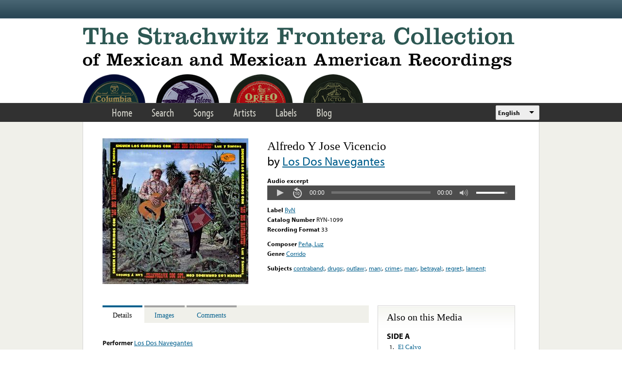

--- FILE ---
content_type: text/html; charset=utf-8
request_url: https://www.google.com/recaptcha/api2/anchor?ar=1&k=6LfFXSETAAAAADlAJYoGQNL0HCe9Kv8XcoeG1-c3&co=aHR0cHM6Ly9mcm9udGVyYS5saWJyYXJ5LnVjbGEuZWR1OjQ0Mw..&hl=en&v=N67nZn4AqZkNcbeMu4prBgzg&theme=light&size=normal&anchor-ms=20000&execute-ms=30000&cb=l3ibxduxvlnl
body_size: 49552
content:
<!DOCTYPE HTML><html dir="ltr" lang="en"><head><meta http-equiv="Content-Type" content="text/html; charset=UTF-8">
<meta http-equiv="X-UA-Compatible" content="IE=edge">
<title>reCAPTCHA</title>
<style type="text/css">
/* cyrillic-ext */
@font-face {
  font-family: 'Roboto';
  font-style: normal;
  font-weight: 400;
  font-stretch: 100%;
  src: url(//fonts.gstatic.com/s/roboto/v48/KFO7CnqEu92Fr1ME7kSn66aGLdTylUAMa3GUBHMdazTgWw.woff2) format('woff2');
  unicode-range: U+0460-052F, U+1C80-1C8A, U+20B4, U+2DE0-2DFF, U+A640-A69F, U+FE2E-FE2F;
}
/* cyrillic */
@font-face {
  font-family: 'Roboto';
  font-style: normal;
  font-weight: 400;
  font-stretch: 100%;
  src: url(//fonts.gstatic.com/s/roboto/v48/KFO7CnqEu92Fr1ME7kSn66aGLdTylUAMa3iUBHMdazTgWw.woff2) format('woff2');
  unicode-range: U+0301, U+0400-045F, U+0490-0491, U+04B0-04B1, U+2116;
}
/* greek-ext */
@font-face {
  font-family: 'Roboto';
  font-style: normal;
  font-weight: 400;
  font-stretch: 100%;
  src: url(//fonts.gstatic.com/s/roboto/v48/KFO7CnqEu92Fr1ME7kSn66aGLdTylUAMa3CUBHMdazTgWw.woff2) format('woff2');
  unicode-range: U+1F00-1FFF;
}
/* greek */
@font-face {
  font-family: 'Roboto';
  font-style: normal;
  font-weight: 400;
  font-stretch: 100%;
  src: url(//fonts.gstatic.com/s/roboto/v48/KFO7CnqEu92Fr1ME7kSn66aGLdTylUAMa3-UBHMdazTgWw.woff2) format('woff2');
  unicode-range: U+0370-0377, U+037A-037F, U+0384-038A, U+038C, U+038E-03A1, U+03A3-03FF;
}
/* math */
@font-face {
  font-family: 'Roboto';
  font-style: normal;
  font-weight: 400;
  font-stretch: 100%;
  src: url(//fonts.gstatic.com/s/roboto/v48/KFO7CnqEu92Fr1ME7kSn66aGLdTylUAMawCUBHMdazTgWw.woff2) format('woff2');
  unicode-range: U+0302-0303, U+0305, U+0307-0308, U+0310, U+0312, U+0315, U+031A, U+0326-0327, U+032C, U+032F-0330, U+0332-0333, U+0338, U+033A, U+0346, U+034D, U+0391-03A1, U+03A3-03A9, U+03B1-03C9, U+03D1, U+03D5-03D6, U+03F0-03F1, U+03F4-03F5, U+2016-2017, U+2034-2038, U+203C, U+2040, U+2043, U+2047, U+2050, U+2057, U+205F, U+2070-2071, U+2074-208E, U+2090-209C, U+20D0-20DC, U+20E1, U+20E5-20EF, U+2100-2112, U+2114-2115, U+2117-2121, U+2123-214F, U+2190, U+2192, U+2194-21AE, U+21B0-21E5, U+21F1-21F2, U+21F4-2211, U+2213-2214, U+2216-22FF, U+2308-230B, U+2310, U+2319, U+231C-2321, U+2336-237A, U+237C, U+2395, U+239B-23B7, U+23D0, U+23DC-23E1, U+2474-2475, U+25AF, U+25B3, U+25B7, U+25BD, U+25C1, U+25CA, U+25CC, U+25FB, U+266D-266F, U+27C0-27FF, U+2900-2AFF, U+2B0E-2B11, U+2B30-2B4C, U+2BFE, U+3030, U+FF5B, U+FF5D, U+1D400-1D7FF, U+1EE00-1EEFF;
}
/* symbols */
@font-face {
  font-family: 'Roboto';
  font-style: normal;
  font-weight: 400;
  font-stretch: 100%;
  src: url(//fonts.gstatic.com/s/roboto/v48/KFO7CnqEu92Fr1ME7kSn66aGLdTylUAMaxKUBHMdazTgWw.woff2) format('woff2');
  unicode-range: U+0001-000C, U+000E-001F, U+007F-009F, U+20DD-20E0, U+20E2-20E4, U+2150-218F, U+2190, U+2192, U+2194-2199, U+21AF, U+21E6-21F0, U+21F3, U+2218-2219, U+2299, U+22C4-22C6, U+2300-243F, U+2440-244A, U+2460-24FF, U+25A0-27BF, U+2800-28FF, U+2921-2922, U+2981, U+29BF, U+29EB, U+2B00-2BFF, U+4DC0-4DFF, U+FFF9-FFFB, U+10140-1018E, U+10190-1019C, U+101A0, U+101D0-101FD, U+102E0-102FB, U+10E60-10E7E, U+1D2C0-1D2D3, U+1D2E0-1D37F, U+1F000-1F0FF, U+1F100-1F1AD, U+1F1E6-1F1FF, U+1F30D-1F30F, U+1F315, U+1F31C, U+1F31E, U+1F320-1F32C, U+1F336, U+1F378, U+1F37D, U+1F382, U+1F393-1F39F, U+1F3A7-1F3A8, U+1F3AC-1F3AF, U+1F3C2, U+1F3C4-1F3C6, U+1F3CA-1F3CE, U+1F3D4-1F3E0, U+1F3ED, U+1F3F1-1F3F3, U+1F3F5-1F3F7, U+1F408, U+1F415, U+1F41F, U+1F426, U+1F43F, U+1F441-1F442, U+1F444, U+1F446-1F449, U+1F44C-1F44E, U+1F453, U+1F46A, U+1F47D, U+1F4A3, U+1F4B0, U+1F4B3, U+1F4B9, U+1F4BB, U+1F4BF, U+1F4C8-1F4CB, U+1F4D6, U+1F4DA, U+1F4DF, U+1F4E3-1F4E6, U+1F4EA-1F4ED, U+1F4F7, U+1F4F9-1F4FB, U+1F4FD-1F4FE, U+1F503, U+1F507-1F50B, U+1F50D, U+1F512-1F513, U+1F53E-1F54A, U+1F54F-1F5FA, U+1F610, U+1F650-1F67F, U+1F687, U+1F68D, U+1F691, U+1F694, U+1F698, U+1F6AD, U+1F6B2, U+1F6B9-1F6BA, U+1F6BC, U+1F6C6-1F6CF, U+1F6D3-1F6D7, U+1F6E0-1F6EA, U+1F6F0-1F6F3, U+1F6F7-1F6FC, U+1F700-1F7FF, U+1F800-1F80B, U+1F810-1F847, U+1F850-1F859, U+1F860-1F887, U+1F890-1F8AD, U+1F8B0-1F8BB, U+1F8C0-1F8C1, U+1F900-1F90B, U+1F93B, U+1F946, U+1F984, U+1F996, U+1F9E9, U+1FA00-1FA6F, U+1FA70-1FA7C, U+1FA80-1FA89, U+1FA8F-1FAC6, U+1FACE-1FADC, U+1FADF-1FAE9, U+1FAF0-1FAF8, U+1FB00-1FBFF;
}
/* vietnamese */
@font-face {
  font-family: 'Roboto';
  font-style: normal;
  font-weight: 400;
  font-stretch: 100%;
  src: url(//fonts.gstatic.com/s/roboto/v48/KFO7CnqEu92Fr1ME7kSn66aGLdTylUAMa3OUBHMdazTgWw.woff2) format('woff2');
  unicode-range: U+0102-0103, U+0110-0111, U+0128-0129, U+0168-0169, U+01A0-01A1, U+01AF-01B0, U+0300-0301, U+0303-0304, U+0308-0309, U+0323, U+0329, U+1EA0-1EF9, U+20AB;
}
/* latin-ext */
@font-face {
  font-family: 'Roboto';
  font-style: normal;
  font-weight: 400;
  font-stretch: 100%;
  src: url(//fonts.gstatic.com/s/roboto/v48/KFO7CnqEu92Fr1ME7kSn66aGLdTylUAMa3KUBHMdazTgWw.woff2) format('woff2');
  unicode-range: U+0100-02BA, U+02BD-02C5, U+02C7-02CC, U+02CE-02D7, U+02DD-02FF, U+0304, U+0308, U+0329, U+1D00-1DBF, U+1E00-1E9F, U+1EF2-1EFF, U+2020, U+20A0-20AB, U+20AD-20C0, U+2113, U+2C60-2C7F, U+A720-A7FF;
}
/* latin */
@font-face {
  font-family: 'Roboto';
  font-style: normal;
  font-weight: 400;
  font-stretch: 100%;
  src: url(//fonts.gstatic.com/s/roboto/v48/KFO7CnqEu92Fr1ME7kSn66aGLdTylUAMa3yUBHMdazQ.woff2) format('woff2');
  unicode-range: U+0000-00FF, U+0131, U+0152-0153, U+02BB-02BC, U+02C6, U+02DA, U+02DC, U+0304, U+0308, U+0329, U+2000-206F, U+20AC, U+2122, U+2191, U+2193, U+2212, U+2215, U+FEFF, U+FFFD;
}
/* cyrillic-ext */
@font-face {
  font-family: 'Roboto';
  font-style: normal;
  font-weight: 500;
  font-stretch: 100%;
  src: url(//fonts.gstatic.com/s/roboto/v48/KFO7CnqEu92Fr1ME7kSn66aGLdTylUAMa3GUBHMdazTgWw.woff2) format('woff2');
  unicode-range: U+0460-052F, U+1C80-1C8A, U+20B4, U+2DE0-2DFF, U+A640-A69F, U+FE2E-FE2F;
}
/* cyrillic */
@font-face {
  font-family: 'Roboto';
  font-style: normal;
  font-weight: 500;
  font-stretch: 100%;
  src: url(//fonts.gstatic.com/s/roboto/v48/KFO7CnqEu92Fr1ME7kSn66aGLdTylUAMa3iUBHMdazTgWw.woff2) format('woff2');
  unicode-range: U+0301, U+0400-045F, U+0490-0491, U+04B0-04B1, U+2116;
}
/* greek-ext */
@font-face {
  font-family: 'Roboto';
  font-style: normal;
  font-weight: 500;
  font-stretch: 100%;
  src: url(//fonts.gstatic.com/s/roboto/v48/KFO7CnqEu92Fr1ME7kSn66aGLdTylUAMa3CUBHMdazTgWw.woff2) format('woff2');
  unicode-range: U+1F00-1FFF;
}
/* greek */
@font-face {
  font-family: 'Roboto';
  font-style: normal;
  font-weight: 500;
  font-stretch: 100%;
  src: url(//fonts.gstatic.com/s/roboto/v48/KFO7CnqEu92Fr1ME7kSn66aGLdTylUAMa3-UBHMdazTgWw.woff2) format('woff2');
  unicode-range: U+0370-0377, U+037A-037F, U+0384-038A, U+038C, U+038E-03A1, U+03A3-03FF;
}
/* math */
@font-face {
  font-family: 'Roboto';
  font-style: normal;
  font-weight: 500;
  font-stretch: 100%;
  src: url(//fonts.gstatic.com/s/roboto/v48/KFO7CnqEu92Fr1ME7kSn66aGLdTylUAMawCUBHMdazTgWw.woff2) format('woff2');
  unicode-range: U+0302-0303, U+0305, U+0307-0308, U+0310, U+0312, U+0315, U+031A, U+0326-0327, U+032C, U+032F-0330, U+0332-0333, U+0338, U+033A, U+0346, U+034D, U+0391-03A1, U+03A3-03A9, U+03B1-03C9, U+03D1, U+03D5-03D6, U+03F0-03F1, U+03F4-03F5, U+2016-2017, U+2034-2038, U+203C, U+2040, U+2043, U+2047, U+2050, U+2057, U+205F, U+2070-2071, U+2074-208E, U+2090-209C, U+20D0-20DC, U+20E1, U+20E5-20EF, U+2100-2112, U+2114-2115, U+2117-2121, U+2123-214F, U+2190, U+2192, U+2194-21AE, U+21B0-21E5, U+21F1-21F2, U+21F4-2211, U+2213-2214, U+2216-22FF, U+2308-230B, U+2310, U+2319, U+231C-2321, U+2336-237A, U+237C, U+2395, U+239B-23B7, U+23D0, U+23DC-23E1, U+2474-2475, U+25AF, U+25B3, U+25B7, U+25BD, U+25C1, U+25CA, U+25CC, U+25FB, U+266D-266F, U+27C0-27FF, U+2900-2AFF, U+2B0E-2B11, U+2B30-2B4C, U+2BFE, U+3030, U+FF5B, U+FF5D, U+1D400-1D7FF, U+1EE00-1EEFF;
}
/* symbols */
@font-face {
  font-family: 'Roboto';
  font-style: normal;
  font-weight: 500;
  font-stretch: 100%;
  src: url(//fonts.gstatic.com/s/roboto/v48/KFO7CnqEu92Fr1ME7kSn66aGLdTylUAMaxKUBHMdazTgWw.woff2) format('woff2');
  unicode-range: U+0001-000C, U+000E-001F, U+007F-009F, U+20DD-20E0, U+20E2-20E4, U+2150-218F, U+2190, U+2192, U+2194-2199, U+21AF, U+21E6-21F0, U+21F3, U+2218-2219, U+2299, U+22C4-22C6, U+2300-243F, U+2440-244A, U+2460-24FF, U+25A0-27BF, U+2800-28FF, U+2921-2922, U+2981, U+29BF, U+29EB, U+2B00-2BFF, U+4DC0-4DFF, U+FFF9-FFFB, U+10140-1018E, U+10190-1019C, U+101A0, U+101D0-101FD, U+102E0-102FB, U+10E60-10E7E, U+1D2C0-1D2D3, U+1D2E0-1D37F, U+1F000-1F0FF, U+1F100-1F1AD, U+1F1E6-1F1FF, U+1F30D-1F30F, U+1F315, U+1F31C, U+1F31E, U+1F320-1F32C, U+1F336, U+1F378, U+1F37D, U+1F382, U+1F393-1F39F, U+1F3A7-1F3A8, U+1F3AC-1F3AF, U+1F3C2, U+1F3C4-1F3C6, U+1F3CA-1F3CE, U+1F3D4-1F3E0, U+1F3ED, U+1F3F1-1F3F3, U+1F3F5-1F3F7, U+1F408, U+1F415, U+1F41F, U+1F426, U+1F43F, U+1F441-1F442, U+1F444, U+1F446-1F449, U+1F44C-1F44E, U+1F453, U+1F46A, U+1F47D, U+1F4A3, U+1F4B0, U+1F4B3, U+1F4B9, U+1F4BB, U+1F4BF, U+1F4C8-1F4CB, U+1F4D6, U+1F4DA, U+1F4DF, U+1F4E3-1F4E6, U+1F4EA-1F4ED, U+1F4F7, U+1F4F9-1F4FB, U+1F4FD-1F4FE, U+1F503, U+1F507-1F50B, U+1F50D, U+1F512-1F513, U+1F53E-1F54A, U+1F54F-1F5FA, U+1F610, U+1F650-1F67F, U+1F687, U+1F68D, U+1F691, U+1F694, U+1F698, U+1F6AD, U+1F6B2, U+1F6B9-1F6BA, U+1F6BC, U+1F6C6-1F6CF, U+1F6D3-1F6D7, U+1F6E0-1F6EA, U+1F6F0-1F6F3, U+1F6F7-1F6FC, U+1F700-1F7FF, U+1F800-1F80B, U+1F810-1F847, U+1F850-1F859, U+1F860-1F887, U+1F890-1F8AD, U+1F8B0-1F8BB, U+1F8C0-1F8C1, U+1F900-1F90B, U+1F93B, U+1F946, U+1F984, U+1F996, U+1F9E9, U+1FA00-1FA6F, U+1FA70-1FA7C, U+1FA80-1FA89, U+1FA8F-1FAC6, U+1FACE-1FADC, U+1FADF-1FAE9, U+1FAF0-1FAF8, U+1FB00-1FBFF;
}
/* vietnamese */
@font-face {
  font-family: 'Roboto';
  font-style: normal;
  font-weight: 500;
  font-stretch: 100%;
  src: url(//fonts.gstatic.com/s/roboto/v48/KFO7CnqEu92Fr1ME7kSn66aGLdTylUAMa3OUBHMdazTgWw.woff2) format('woff2');
  unicode-range: U+0102-0103, U+0110-0111, U+0128-0129, U+0168-0169, U+01A0-01A1, U+01AF-01B0, U+0300-0301, U+0303-0304, U+0308-0309, U+0323, U+0329, U+1EA0-1EF9, U+20AB;
}
/* latin-ext */
@font-face {
  font-family: 'Roboto';
  font-style: normal;
  font-weight: 500;
  font-stretch: 100%;
  src: url(//fonts.gstatic.com/s/roboto/v48/KFO7CnqEu92Fr1ME7kSn66aGLdTylUAMa3KUBHMdazTgWw.woff2) format('woff2');
  unicode-range: U+0100-02BA, U+02BD-02C5, U+02C7-02CC, U+02CE-02D7, U+02DD-02FF, U+0304, U+0308, U+0329, U+1D00-1DBF, U+1E00-1E9F, U+1EF2-1EFF, U+2020, U+20A0-20AB, U+20AD-20C0, U+2113, U+2C60-2C7F, U+A720-A7FF;
}
/* latin */
@font-face {
  font-family: 'Roboto';
  font-style: normal;
  font-weight: 500;
  font-stretch: 100%;
  src: url(//fonts.gstatic.com/s/roboto/v48/KFO7CnqEu92Fr1ME7kSn66aGLdTylUAMa3yUBHMdazQ.woff2) format('woff2');
  unicode-range: U+0000-00FF, U+0131, U+0152-0153, U+02BB-02BC, U+02C6, U+02DA, U+02DC, U+0304, U+0308, U+0329, U+2000-206F, U+20AC, U+2122, U+2191, U+2193, U+2212, U+2215, U+FEFF, U+FFFD;
}
/* cyrillic-ext */
@font-face {
  font-family: 'Roboto';
  font-style: normal;
  font-weight: 900;
  font-stretch: 100%;
  src: url(//fonts.gstatic.com/s/roboto/v48/KFO7CnqEu92Fr1ME7kSn66aGLdTylUAMa3GUBHMdazTgWw.woff2) format('woff2');
  unicode-range: U+0460-052F, U+1C80-1C8A, U+20B4, U+2DE0-2DFF, U+A640-A69F, U+FE2E-FE2F;
}
/* cyrillic */
@font-face {
  font-family: 'Roboto';
  font-style: normal;
  font-weight: 900;
  font-stretch: 100%;
  src: url(//fonts.gstatic.com/s/roboto/v48/KFO7CnqEu92Fr1ME7kSn66aGLdTylUAMa3iUBHMdazTgWw.woff2) format('woff2');
  unicode-range: U+0301, U+0400-045F, U+0490-0491, U+04B0-04B1, U+2116;
}
/* greek-ext */
@font-face {
  font-family: 'Roboto';
  font-style: normal;
  font-weight: 900;
  font-stretch: 100%;
  src: url(//fonts.gstatic.com/s/roboto/v48/KFO7CnqEu92Fr1ME7kSn66aGLdTylUAMa3CUBHMdazTgWw.woff2) format('woff2');
  unicode-range: U+1F00-1FFF;
}
/* greek */
@font-face {
  font-family: 'Roboto';
  font-style: normal;
  font-weight: 900;
  font-stretch: 100%;
  src: url(//fonts.gstatic.com/s/roboto/v48/KFO7CnqEu92Fr1ME7kSn66aGLdTylUAMa3-UBHMdazTgWw.woff2) format('woff2');
  unicode-range: U+0370-0377, U+037A-037F, U+0384-038A, U+038C, U+038E-03A1, U+03A3-03FF;
}
/* math */
@font-face {
  font-family: 'Roboto';
  font-style: normal;
  font-weight: 900;
  font-stretch: 100%;
  src: url(//fonts.gstatic.com/s/roboto/v48/KFO7CnqEu92Fr1ME7kSn66aGLdTylUAMawCUBHMdazTgWw.woff2) format('woff2');
  unicode-range: U+0302-0303, U+0305, U+0307-0308, U+0310, U+0312, U+0315, U+031A, U+0326-0327, U+032C, U+032F-0330, U+0332-0333, U+0338, U+033A, U+0346, U+034D, U+0391-03A1, U+03A3-03A9, U+03B1-03C9, U+03D1, U+03D5-03D6, U+03F0-03F1, U+03F4-03F5, U+2016-2017, U+2034-2038, U+203C, U+2040, U+2043, U+2047, U+2050, U+2057, U+205F, U+2070-2071, U+2074-208E, U+2090-209C, U+20D0-20DC, U+20E1, U+20E5-20EF, U+2100-2112, U+2114-2115, U+2117-2121, U+2123-214F, U+2190, U+2192, U+2194-21AE, U+21B0-21E5, U+21F1-21F2, U+21F4-2211, U+2213-2214, U+2216-22FF, U+2308-230B, U+2310, U+2319, U+231C-2321, U+2336-237A, U+237C, U+2395, U+239B-23B7, U+23D0, U+23DC-23E1, U+2474-2475, U+25AF, U+25B3, U+25B7, U+25BD, U+25C1, U+25CA, U+25CC, U+25FB, U+266D-266F, U+27C0-27FF, U+2900-2AFF, U+2B0E-2B11, U+2B30-2B4C, U+2BFE, U+3030, U+FF5B, U+FF5D, U+1D400-1D7FF, U+1EE00-1EEFF;
}
/* symbols */
@font-face {
  font-family: 'Roboto';
  font-style: normal;
  font-weight: 900;
  font-stretch: 100%;
  src: url(//fonts.gstatic.com/s/roboto/v48/KFO7CnqEu92Fr1ME7kSn66aGLdTylUAMaxKUBHMdazTgWw.woff2) format('woff2');
  unicode-range: U+0001-000C, U+000E-001F, U+007F-009F, U+20DD-20E0, U+20E2-20E4, U+2150-218F, U+2190, U+2192, U+2194-2199, U+21AF, U+21E6-21F0, U+21F3, U+2218-2219, U+2299, U+22C4-22C6, U+2300-243F, U+2440-244A, U+2460-24FF, U+25A0-27BF, U+2800-28FF, U+2921-2922, U+2981, U+29BF, U+29EB, U+2B00-2BFF, U+4DC0-4DFF, U+FFF9-FFFB, U+10140-1018E, U+10190-1019C, U+101A0, U+101D0-101FD, U+102E0-102FB, U+10E60-10E7E, U+1D2C0-1D2D3, U+1D2E0-1D37F, U+1F000-1F0FF, U+1F100-1F1AD, U+1F1E6-1F1FF, U+1F30D-1F30F, U+1F315, U+1F31C, U+1F31E, U+1F320-1F32C, U+1F336, U+1F378, U+1F37D, U+1F382, U+1F393-1F39F, U+1F3A7-1F3A8, U+1F3AC-1F3AF, U+1F3C2, U+1F3C4-1F3C6, U+1F3CA-1F3CE, U+1F3D4-1F3E0, U+1F3ED, U+1F3F1-1F3F3, U+1F3F5-1F3F7, U+1F408, U+1F415, U+1F41F, U+1F426, U+1F43F, U+1F441-1F442, U+1F444, U+1F446-1F449, U+1F44C-1F44E, U+1F453, U+1F46A, U+1F47D, U+1F4A3, U+1F4B0, U+1F4B3, U+1F4B9, U+1F4BB, U+1F4BF, U+1F4C8-1F4CB, U+1F4D6, U+1F4DA, U+1F4DF, U+1F4E3-1F4E6, U+1F4EA-1F4ED, U+1F4F7, U+1F4F9-1F4FB, U+1F4FD-1F4FE, U+1F503, U+1F507-1F50B, U+1F50D, U+1F512-1F513, U+1F53E-1F54A, U+1F54F-1F5FA, U+1F610, U+1F650-1F67F, U+1F687, U+1F68D, U+1F691, U+1F694, U+1F698, U+1F6AD, U+1F6B2, U+1F6B9-1F6BA, U+1F6BC, U+1F6C6-1F6CF, U+1F6D3-1F6D7, U+1F6E0-1F6EA, U+1F6F0-1F6F3, U+1F6F7-1F6FC, U+1F700-1F7FF, U+1F800-1F80B, U+1F810-1F847, U+1F850-1F859, U+1F860-1F887, U+1F890-1F8AD, U+1F8B0-1F8BB, U+1F8C0-1F8C1, U+1F900-1F90B, U+1F93B, U+1F946, U+1F984, U+1F996, U+1F9E9, U+1FA00-1FA6F, U+1FA70-1FA7C, U+1FA80-1FA89, U+1FA8F-1FAC6, U+1FACE-1FADC, U+1FADF-1FAE9, U+1FAF0-1FAF8, U+1FB00-1FBFF;
}
/* vietnamese */
@font-face {
  font-family: 'Roboto';
  font-style: normal;
  font-weight: 900;
  font-stretch: 100%;
  src: url(//fonts.gstatic.com/s/roboto/v48/KFO7CnqEu92Fr1ME7kSn66aGLdTylUAMa3OUBHMdazTgWw.woff2) format('woff2');
  unicode-range: U+0102-0103, U+0110-0111, U+0128-0129, U+0168-0169, U+01A0-01A1, U+01AF-01B0, U+0300-0301, U+0303-0304, U+0308-0309, U+0323, U+0329, U+1EA0-1EF9, U+20AB;
}
/* latin-ext */
@font-face {
  font-family: 'Roboto';
  font-style: normal;
  font-weight: 900;
  font-stretch: 100%;
  src: url(//fonts.gstatic.com/s/roboto/v48/KFO7CnqEu92Fr1ME7kSn66aGLdTylUAMa3KUBHMdazTgWw.woff2) format('woff2');
  unicode-range: U+0100-02BA, U+02BD-02C5, U+02C7-02CC, U+02CE-02D7, U+02DD-02FF, U+0304, U+0308, U+0329, U+1D00-1DBF, U+1E00-1E9F, U+1EF2-1EFF, U+2020, U+20A0-20AB, U+20AD-20C0, U+2113, U+2C60-2C7F, U+A720-A7FF;
}
/* latin */
@font-face {
  font-family: 'Roboto';
  font-style: normal;
  font-weight: 900;
  font-stretch: 100%;
  src: url(//fonts.gstatic.com/s/roboto/v48/KFO7CnqEu92Fr1ME7kSn66aGLdTylUAMa3yUBHMdazQ.woff2) format('woff2');
  unicode-range: U+0000-00FF, U+0131, U+0152-0153, U+02BB-02BC, U+02C6, U+02DA, U+02DC, U+0304, U+0308, U+0329, U+2000-206F, U+20AC, U+2122, U+2191, U+2193, U+2212, U+2215, U+FEFF, U+FFFD;
}

</style>
<link rel="stylesheet" type="text/css" href="https://www.gstatic.com/recaptcha/releases/N67nZn4AqZkNcbeMu4prBgzg/styles__ltr.css">
<script nonce="GJqhAD_N5XVfi4klch8kTg" type="text/javascript">window['__recaptcha_api'] = 'https://www.google.com/recaptcha/api2/';</script>
<script type="text/javascript" src="https://www.gstatic.com/recaptcha/releases/N67nZn4AqZkNcbeMu4prBgzg/recaptcha__en.js" nonce="GJqhAD_N5XVfi4klch8kTg">
      
    </script></head>
<body><div id="rc-anchor-alert" class="rc-anchor-alert"></div>
<input type="hidden" id="recaptcha-token" value="[base64]">
<script type="text/javascript" nonce="GJqhAD_N5XVfi4klch8kTg">
      recaptcha.anchor.Main.init("[\x22ainput\x22,[\x22bgdata\x22,\x22\x22,\[base64]/[base64]/[base64]/ZyhXLGgpOnEoW04sMjEsbF0sVywwKSxoKSxmYWxzZSxmYWxzZSl9Y2F0Y2goayl7RygzNTgsVyk/[base64]/[base64]/[base64]/[base64]/[base64]/[base64]/[base64]/bmV3IEJbT10oRFswXSk6dz09Mj9uZXcgQltPXShEWzBdLERbMV0pOnc9PTM/bmV3IEJbT10oRFswXSxEWzFdLERbMl0pOnc9PTQ/[base64]/[base64]/[base64]/[base64]/[base64]\\u003d\x22,\[base64]\x22,\x22ZmpJKMKgNMK4woseHsOwPsOJBsONw4TDlHbCmHzDr8K4wqrClsKkwrNibMO5wrTDjVckEinCiywAw6U5wq0MwpjCgnDCocOHw43DnGlLwqrCrcOnPS/CmsO3w4xUwpbCuit4w7VDwowPw49/w4/DjsOIQMO2wqwTwolHFcKOEcOGWBTCrWbDjsOVYsK4fsKRwqtNw71jL8O7w7cvwq5Mw5wMEsKAw7/CncOsR1sOw5UOwqzDuMOeI8Obw4XCucKQwpdiwrHDlMK2w5LDhcOsGAAOwrV/w60QGB57w6JcKsO1LMOVwopNwodawr3Cg8KOwr8sFMK+wqHCvsKmBVrDvcKVdC9Aw6VrPk/[base64]/CnDUteMOgaMOFc8Kcw5BFw6PDmwVkw4vDjcOSf8KGJcKBPcOvwqIMWzDCpGfCnsK3UcOVJQvDkWU0JB17woogw6XDrMKnw6tfccOOwrh3w7fChAZswonDpCTDgcOpBw15wo1mAXxjw6zCg1jDucKeKcKdeDMnS8OrwqPCkz/Cg8KaVMKrwoDCpFzDgmw8IsKcGHDCh8Kjwq0OwqLDnm/Dll9dw5NnfifDisKDDsOOw5nDmiVxQjV2e8KqZsK6CgHCrcOPEcKbw5RPZsK9wo5fa8KPwp4BV1nDvcO2w7HCl8O/w7QtaRtEwr7Dlk46W0bCpy0Bwr9rwrDDhWRkwqMNDzlUw7Y6worDlcKDw7fDnSBTwqo4GcK1w5E7FsKRwq7Cu8KibcKIw6AhcWMKw6DDnMODax7Dv8KWw55Yw5/DpkIYwpxbccKtwp3Cq8K7KcKQGi/[base64]/[base64]/CvX/DpysLw7DCmsOGTCtjeUrDjRQOF1vDj8KIZFHDnAzDt1LCiFItw45cQjPDhMOLGcKow5rCmMKAw7fCqBYCBMKmYw/CscKFw4nCugfCvyrCtMORXsOBbsKtw5pxwonCpTRjLkBPw5FTwqRwDEJWRnJnw6cFw6d8w73Dv2Y4Xy3Cq8KHw41pw7onwr/CjsKuwrXDr8KpScOsLRtHwqt2wpkSw4dZw4cNwo3DtDnCvHHCjsO5w5BRHWRSwozDuMKbdsODdXEjwoEcYz1TSMO3Zi8rc8OiFsOKw7bDu8KicEzDksKtaAxBXiFkw6HDnx3Dt3bDiHABTcKNdifCo3A8H8O4HsONJ8OKw4rDssKmBnYpw5/CiMOkw7kkBT9QAm3CpxRfw5LCusOaZXLCgFBAFAnCqnTDusKSFxxOHHrDr2hcw5wfwrbCr8OjwozDnVHCvsK9UcOfw6nDihkhwrfDtS7Dp19kd1fDuANowqwcLcOKw5svw4djwrg5woRiw5pJVMKJw6AUw4jDl2AmQCjCiMOFYMOgIsKcwpMjHsKoRHTCvQYUwq/[base64]/[base64]/[base64]/[base64]/DiGsOwpzDrMKKwqjDtMKjwq5OHyHClsKBKn4owq7Dj8KbWmsXM8OmwrXCo0nDvsO/VTcOwrvCrcO6IMOyRhPCscORw5vCg8K3w5HDv0hFw5VAWzxdw41naGkNQHXDscOWeGXCplDDmGzDoMO9W2zCtcOxbWvCsFzCqUd0GsOIwofCq2bDnVAfQh3Dtm/[base64]/[base64]/[base64]/CnMKaUiprHCJjwq4Dwq3CicOGBmvChMO7E33DosO5w4zCnAbDt8KdQsK+WsK5woJkwowdw7HDt3/Cv3vCssKPw55iQkV3JMKtwqzDtVzDn8KOOzHDmVl0wpjCssOpw4wHw7/[base64]/DjC/[base64]/DvMOVwoRiCwUSOGZ1Z1/CnALDg8Oww5DDusKYZ8KDw6N1cxnCtFFoZ33DnRRiT8O+PsK/KW/CiSHDg1fCgF7DhETCgsOdMkBtw53Cs8O/ZU/Ct8KNL8O9wrJ7w77Dv8ONwpbCt8O+w6fDqsO0OMKTTGfDmsKcUlgMw6bDmBXCrcKjCMKhw7BYwo/DtMO5w7k7wqnCqW4UH8OIw5wfFWI/S1YeSn4Xa8OSw55oZgbDuR/ChTY7FU/Cm8Oyw6BJaStnwpU6GXB/cVZ7wrlFwosOwoQ0w6bCowHDkWfCjT/CnSbDinRqPzM7XSXCoxxkQcOvw5XDjz/CnsK1QcKoMsODw7bDg8K6GsKqw7pewoLDuATCucK4WWMXEzNmwpoSDF5Nw6Qrw6Z8BsKEO8O5woMCNF3CjhXDk1/CgcOGw4lcWxVAwqnDncKaLMObecKWwojCvMKielVaDgbCvHbCqsKmRMKEasO3C1bCjsKPS8O5dMKEEcO5w43DiyLDvXgtccOcwoXCpzXDhSsYwojDiMOHw6TDq8KYNF/DhMKxwqQowoHCksOZw5fCq2PDjMK+w6/DrjbCl8Oow4nDuXnCmcKSaC7DsMKxwq7DqnnCglbDni4Ww4MhO8O7dsOTwonChyTCjMOvw4d3TcKmwo/CrMKcVFYDwqfDj1XCmMKowqFRwp8lOMOfBsKhHcOpTQ43wqd5AsK3wq/Cr1LDgRBUwofDs8KtP8OZwrwZTcK1JQ8QwpJjwocOYcKBPcK9f8OIQHRXwr/ChcOFCmASRlN0E0p9NnHDpGBfB8KGCMKow7rDmcK3OgZbXcOlEXghaMKOwr/[base64]/[base64]/Dnx3w5nDs8ONPsKtN1vDmsO6woQjw67Dg8OcC8O4woQlw6A9ATEiwrJdSVrCuxrDpSPCkyvCtyPDjVM/w7zCqTHDqcOXw5XCvCPDscOIbB9RwrJxw4h5wpHDhMOoCh1wwoQtwrh/KcKUdsO3U8OaVG1rD8KoMzTDsMKJXsKqLQB/wp/DnsOfw4vDu8K+PlwDwpwwABjCqmbDm8OJScKew7PDg3HDscOiw6l0w50wwqFUwphCw6/CgCBkw4YYSy5lwpTDg8O8w7rDq8KtwrTCgMKMw440Gm55ZMOQw5Ihbk9sJTRGB0fDl8Kiw5QcCsK7wp80aMKFUhDCkgPDlcKdwrjDt0EUw6HCuRZTG8KPwovDll86OcOOe2jCqcKiw7PDs8KgNsOXY8OZwpLClhvCtCZoHT/DgMK7FMKywpXDok/Dr8KTwq5BwqzCm0PCrEXDocKoLMOdw60aJ8O/w5jDnMKKw5Vbwo7CunHCih4yaD0WSCQBeMKWRUPCpX3DrsKKwrvCnMOew7V8wrPCuBBTw7oBwoHDgsKQWR44HcK4V8OfQ8ObwrTDl8OCw5bCmH7DiS1KFsOtKMKaBMKQD8OTw6HDnTc8wrvClVo2wqQew5Yvw6fDscK8wqDDgXPCsG/Ds8OLKx/DriLCgsOvKn9ew4d/w4LDm8Oxw4NfEBvCmsOZXGNJEF0XPsO/wql8wrR7Ih53w68YwqPCiMOXwp/DosOCwqoiQcKew4sbw4nDjsOCw75XbMOZYRzDtsOmwoddKsK1w6bCosOxb8KVw4Isw7Zfw5xZwofDn8Ktw48Iw63CgF/Dvkcvw67Di0/CkT59EkrDqGXDh8O6w6/CsFPCoMKUw43Cg3nDvcO4P8Ouwo3CnMKpRE98woDDlMOgcmnDhHUmw5/DlQxXwpYsK3PDrxJJw6YyJwbDtB/DpWzCrwFcPUQwOcOpw4xaHcKGEzDDhcKXwpTCq8ObccOpI8KlwpvDhCjDocOoaEwgw4bDtCzDtsKLCcO2NMO+w7fDjMKpSMKawqPCt8O/asOvw4XCm8KTwqzCn8KlRSB0w4rDhRjDlcKpw5tWQcKiw5USUMOsBMORPHbCssOwNMOobMO9wrI9RMKEwrvDjG10wrw4CxAkC8O0DDnCo15VKMOCQMK6w6fDoi3DgmXDh3haw7/[base64]/DoMOVwqJAw7VhIMObSzDDsQXDjAITw6Rhw7rDlsKVwo/CtSEDZHhsWcOBIMOLeMOwwr/[base64]/[base64]/CqsKXNj3DhcOzw6kSO8K3HQ3DjGTDh8OVw7fDtjzCjMK7dCrDryrDpDtHWsKzw44Mw4ERw7YOwqVzwoAuZWUwAEdGasKkw7jCjsKgfU/[base64]/[base64]/[base64]/DuWEcMMOyDEdzw73DrMOLUl3DqissUMOgw71wYmMwfQjDjMKhw5JaXcOTcXPCqQDDsMKTw4McwrUvwoDCvlPDq1MSw6fCj8KswrhnUMKNdcOJFDLDrMK1Olobwpd2O0gfTVLDgcKVwpA/dnx/FsO6wq/CgA7DscKqwrMiw59ewrXCl8KpCEtsecK3JhXDvxTDnMOew5gGNXjDrcKSSHLDg8Kkw64Nw7B5wpoHD0nDq8KQLcKbXsKvXVxywpzDlXxSBy7CmXRAJsKzDBR8woDCrMK0QVTDjMKeCcKgw4fCsMOlE8OWwoEFwqHDn8KVFsOKw5HCssKSe8K+L23CrT7CmDQDVcK/w53DnsO0w6tyw4MeKcONw6dnIRTDhThFKcO/BsKcTRsZwrlhZMODB8OgwrPCq8KBwpVZZjjCmsOdwonCrjfDkBjDmcOrCMK4wozDlkHDo3/Cq0zCumkaw7EzF8Ozw5bCk8Klw6QiwoTDr8OCVgFyw7pZcMOkYm5Ww5oWw6/DmnJmXm3Cig/CqMKZw4dAX8Oww4E+w4YKwpzDuMKQCGoJwpPChzEjLMKlZMK7dMOJw4bCtg8dPcOlwo7DqsKtGlMlwoHDvMOIwrobZsOPw4TDrQsWMybDoyjCsMOvw6gfw7DDl8K3wpXDlTTDomXCgFPDusOhwowWw6w3R8OIwrRqcXoWRsK/[base64]/Dv8KWw5PDplDDg8Klwp3DoSFewoBiwqMlwrRpwrEIFcObJGXDtlrDoMOoCGLCu8KVwoLCp8O6NxdVw57DuytWSwPDk3/Dr3h6woN1wqbDi8OzPxtrwrIoYsKjNBvDo3Zqa8KVwoTDjCXCh8KXwo89dSLChH9xNFvCsQU+w6LDiC0uwonCgMKBcDXCqMOMwqHCqiZ5Ej4KwphsaG7Cn0NpwpLDk8KMw5XDvhDCk8KaXjHCkwrCnWFsFFk9w7EJY8O4LMKfw4HDog/Dhk3Dtl9jckgzwpMbKcKgwo9Sw7EBY11QNMORc1/Cs8OUVnwHwovDrlPCsFbCnyjCpmxCbGkrw4BMw5TDpn/[base64]/DjEMNwqbDu8OFw5HDucKZDRPCn2ZfIDpoaxLDrF/Cu0vDmn8WwrEXw4zDgsO5TG16w6zDu8KOwqQaR0vCnsK/[base64]/w67CsBzCmMOgwqXCr1l2w7nCpsK7w4oQwqxLQMOyw4gEXMORdltswpXCkcK4w5xPw5JIw4HDjcKLYcK4SsKyEcKnDMKzw6MyOR7DrDHDpMKmwoJ4ecK7QMOOPT7CvsKMwpoIwqTDgALConDDkcK5w6gNwrMQTsK+w4fDo8O3EMO6X8O/wpLCi00fw4NRcQxLwqgVwqEPwqoqZSAYwoXChSoRYcKJwr1Nw6jDsyjCth5HbmTDjWfCnsORwphbw5XChlLDn8ObwqnCk8O5QSJEwozCqMO8d8Opw5fDgFXCq1fCl8KPw7/CrMKdKkbDt2DDn3HDtcKhAMOxIUoCUVkKw5nCpwUcw6bDvsOrOcKxw4fDskc/w4NWacOmwq8AJ21zATXCrlvClVllTcOiw7AlUsO1woFwYSjCiTIqw4/[base64]/CjcKJwptiZTjDmkvCrlrCkxfDtQA1w6pGw5fCjybCrVxRT8KDdn8ow4vCksKcCEjCoA7CqcOyw5QjwqlMw6w6cVXCqX7CrsKdw7VPwpc/NGonw408FsOgUMOsO8Opwq91woDDiTQYw7zDi8KzSwbCkMO1w6NgworCuMKDJ8OyRFfCnC/[base64]/DoznCkGUTZsKAwoRmwoJVw4RZwrZqwpjDoAXCl21ZBS93Uw7Cg8OFYMOMRFfCjcKhw5w2JgsdLcO6wpk3H2I9wp8lOMOtwqlCAwHClmzCscKDw6ZLTMKJGMOKwp/DrsKgwq46CcKtfsODRMOJw5I0UsKJGyoGOMKHMx7Dq8K/w7RROcO5OQDDv8KxwpzDs8KhwpBKWGZbJxcFwoHCkjkXw6gCQl3DmibDosKlCMOew5nDkSUYR1/CuyDDuXvDlsKUHcK9w6bCuyXDqAHDlsOvQGYkdMO3LsKValsBVjx3wrvDvW8Vw7zDpcKLwpELw6bCvMK6w7oNNWM7LsOFw5/DhD9DGsOUazx7Iixcw7YtOcKrwobDpBtOG1VsEsOKwqYmwr4wwrXCjsONw5IIcsObTcO0CA3DiMOLw4FmOcK/LVhaZMOYdhLDqTsaw4YKI8OUAMO9wpALZxERHsK+XA3DmgdUACjCkwXDrgtHZMK4wqbCtMKXcgB0woklwp5pw55NBDoGwq8XwqzCnn/DiMKvYhc+VcOOZwt3wpF6X0kZD2I5SxwbOMKSZcOsN8O/KgbCsgrDgXlrw64AWB0wwrfDusKpwo3DkMO3UHHDthdswqx4w6RsTcKBEn3DtVIFQMOdKsK5wqXDn8KoVHlPH8OBHEVnw5/ClnoufURHYlJmY04WWcKOdcKUwoIsPcOoIsOFFMKhKsO4CMOlHMKDLcO7w4wswpg/bsORw4NJcStDAVhXFcKjTwkRA3lhwq3DvcOBw7U7w5dmw7htwqx9MlRMLn3Cl8KCw6o+H0HDsMOkBsKow7zDmsOeeMKSekPDjGvCvAUpwo/ClsKCKR/Ci8ObQcKxwoAxw47DkS8PwrxfKGQ6wpbDpWTClsO6EMOew5fDrMOOwpfDtSTDhsKHZsOBwrovwqDDgcKNw5TCgcKARsKKZkp7Z8KMLQ3DiBjDvcKGbsOywr/Dl8OxGzA0wp3Dp8ORwoEow4LCihTDvsOOw4vDtsOqw5rCosO/[base64]/DiU0zM8ORwq7Csi3CrsOLR8KKXnEvCyYQw6tXBFrDqngfw53ClHrCpwwLHT3Dg1PDt8Ofw61uw4PDrsKzdsOtGgMeAcOuwqYqZWXCisKZAcKgwqTCtikaGsOow7MeY8Kcwr86Vjs3wp1Hw7vCqmZuUcOMw5bDrsOgbMKMw7tkwr5GwopSw4dUAg0Jwo/CqsOfcwvCghQIeMOOEsOXGsK+w68TKDrDnMOHw6jCvsKgw4DCmSLCtynDrQPDpyvCgjrChMONwqfDhEjCoVFGRcKVwqLCvzvCoWnDokM1w7YVw6XDhsOOw4/[base64]/CqSvClMKzBTDDl2DDusOgccOkPTBEw5NVw7QLeWPCpixdwqtCw4pMHVoocsOaAsOKFMKaEMOhw5F0w5bCk8OGBl/ClClSwo5SAsO+w4nCh206DzLDtxXDmh92wrDDlks1ScOrZwvCqEPDtzxcaWrDgsOlw7QAd8KIJsKlwodEwpoQw48QGXp8woPDo8Kjw63CvzVDwrjDmWwPczcmJsOJwqnCh3nCsxsRwrbDjgsWb2IIP8ORGU3ChsKwwp/[base64]/CmsKjF8K3wq/CiMOiIMKowojCt0nCpHfDuwfCty1oIMOvAsOBPRXDp8KpGFwtw6LCsx/[base64]/Di3BUw6c0wpo4wr8IXWPCpCPCiD3Cr1bCncKFckjCvRJqTsKuQx/CscOUw5UkCDRJRF19FMOLw7jCv8OcMWXDqT8yInIEXXPCsyZlbRE8ZBcIDMK6b0/CqsOMMsO7w6jDlcO9WDgQDx3Dk8Ofa8K7w53DkG/DhEDDpcOxwoLCsjF2PcOEwr/DlzzDh0zCisOiw4XDt8OERxRzHF/[base64]/[base64]/RU4mYWPCiEnCvnQUw6QZWMOaJCUsw6bDtcO1wo7Duj0nKcOEwrVnT0MlwozCu8K1wrTCm8OLwpvCuMKgw5DDk8KjfFVowp/CkT1WGCvDh8OQG8OGw5fDkcKgw7pIw4zDvcKDwrzCgcOOJE/CqxJbw5vCgXnCqn3DuMOzw4IUVMKtS8KTME7CnQoQwpPCksOiwqUgw6rDk8KVwq3DhnMUb8OgwpbCksKOw79Kd8OFBFnCpsOiLyLDrsOMW8OhQVR2ACBHw5wBAn1jTcO8UMKAw7bCtcK7woYITsKlRMK/ETpWKsKTw5rDsFXDiFnCr3fCtkRYGcKOWMOfw55Bw5t9wrJrHQLCmMK5cSjDgsKkVsKrw4BOw6BgDMKMw5XCrMOhw5HDpBfDsMORw67CkcKFL1LCmGdqUcOBwrDCl8Kowo5RVA05IzTCjwtYwovCtR8pw7nCpMOPw5/DocOjwrHDqhTDksOkw4DCuU3CuXDCpsK1IjRRwr9TR0DCpsOAw6jCoAXCnlvDusK9Aw5aw74uw7cbeQoPW3UicB9dKsKvH8O2FcKvwpbCsSTCn8OMw48EbAJqGF3CjlYTw6LCssK2w7HCuG9ewonDtjFIwpDChwR/w6I8csK3wqRyOMKvw5kfaR89w4DDkmtyGkkvY8KQw6RbSQowHMKARTXDkcKJLkjCi8KnTMObKnzDj8KIw51WOMKawq5CwpXDoG9nw7/[base64]/CmsKrw6bCuxzCohvDkivDtMONwo5Twro8w6PCtE7Ci8KnVMK4w786SH0Tw6E4wph2fVBJScKGw4QYwojDvzY1wrzCqXnClX7CiUNAwq/CjsKUw7bCog0TwoZIw6h0GMOhwrnCjcKYwrjCvcKsbm1dwrrDuMKUXTnDqsODwosMw7zDiMOGw5ZWXGLDusKqBS3CiMKNw6l6UVJzw4VOMsObwobCjMOeI1ctwrIlacOgw7ldNCBcw5prakHDjsK4ZhPDulUzVcO7wrbCrMOhw6nDo8Omw4Vcw4/Di8KQwrBiw5HCu8OPwr7CpMOJdkg9w6DCoMOGw4jDiwhPIENAw6jDmsOYNHvDt3LDusOqFlvCv8OXSsKgwonDgcOMw5/[base64]/[base64]/Y8K0wqvCuS8rw5TCh1HCpinCgwZIwrrDicK6w4h3Plciw4zCmHHDmMKROmAhw7NYT8KZw74qwoJ/w5/[base64]/[base64]/CjmlkwrTCmVTDik7DpsKNbDEFw5TCryvDoDXDr8KAw5nCgsOBw7RHw51+JSXCqUFGw7nDpsKDFcKUwovDhcKrwpE2LcO+DsKqwphMw7sldil0ckzDq8Kbw4zDkx/DklfDslXCjTE6GgZHZgnCqMKDQUw8wq/CjsKEwrg/D8OnwqJLbgjCvwMOw5rCncKfw5zCvQoHbzzDk0NjwrRQPcOew4TDkHbDjMOBwrIDwoRNwrxxwpY9w6jDjMOXw6PDvcOgIcKhwpRWw7fCl30iacO2XcKWw7DDjMO+wqXDssKjO8OEw5rCjHRpwptFwoRgRRDDqVfCgBdsdB0Tw4wbF8OCL8KEw5tjIMKrK8O/SgUZw7DCgMKJw7fCikPDnB7Drn5Tw4xYwoQNwoLDlDJmwr/CthUtKcKIwrh2wrvCp8Kaw5wewqcOB8KydGTDmFZ8H8KYABZ5wonCrcO6PsOUGy1yw5JcbsOPIsOHwrM2w5vCsMKCDg5Bw7FlwpTCiADDhMKncsOjRiDDh8Okw5lYw4M/wrLDpWDDgRdyw5w3dQLDtxVTQ8OGw6/Cok8HwqnDjcObUE9xw7LCv8O7wpjDosOmDUF0wq8ww5vCsyAgE0jDswDDp8OTwrDDrEVdGcKZWsOHwprDkijCrVjCmcOxExJZwq5SEWPCmMO/csOQwqzDnUzCusO7w6QuUQZXw7/CgsOjwq4Mw5vDpkXDpyrDmVoSw6jDocKlw4LDisKDw6XChi8Uw5wIZsKFIVvCviLCu3sGwo4iC3sfOcKLwpdKXXAfY3XCrQLCg8KgKsKddnnCgTA1w4pbw6rCnFZWw58eQkPChcKZwqtpw7vCvcOsRlQEw5XDp8KFw7FYMcOjwqlVwoHDqsKPwq8uw4cMw7/Ci8OQaSLDhx/CscK/V0dLwq9wKXPDtMKRLcK8wpR0w6pbw63Ds8K2w5ZGwovDtMOHwq3CpQl2aynChcKTw7HDiGRkw4RVwrrCmX9UwoTCvkjDisOkw6A5w7HDh8O2wrEmL8OGHcOVwpPDocKvwolyUmMOwo0Fw4DDsyPDlw4pHxIyGErDq8KHdcKzwop/L8OtCMK4Eg4XXsOUf0YcwrJlwoYGb8KbfcOGworCnSLCowsMO8KowpPDh0BfQMKuVsOGRXk6w5TDrcOaEVjDiMKHw4wYXTfDnsOtw6IUDsKHdBTCnHwqw5IvwpXDtsOQTcKtwqbCj8KNwoTCkU5dw4/ClsKONzjCmcONw5xMMsKdExYvLMKJbsKtw4LDrUkZAMOSYMOaw6jCtjzCsMO4UsONGgPCtcK4AsK4w4JbfgccTMKRZcKEw5rCocKqwqNOLMKqdcOkw5tLw7rDt8OGHlHCkDY5woZfGnJowrzCjCDCocOtP111wpBZP37DvsOdwpPCrsO0wqzCk8KDwq/DqCkOwqTClnLCvMKuwoYYXgfDmcOEwpjCo8KAwoxBwq/DiSIwFEjDmxbDoHozanLDgB8CwpPCiScmOsOnK1JLdsKBwqTDlMOiw7XDhgUTa8KlJ8K1PsObw4Y0LsKEJcKcwqXDk2HCtsOTwpMHwqDCljwRJlzCiMO3wqV9BXsDw4V+wrcLcsKSw5DCh0pPw4wAFyTDjMKMw4oUw5PDvMKRacKbZQkdDRR/[base64]/DgWrCoMO0w4rCkQ3Dqn/DiMKEJ8KYw5oMWDtTwpBJAUYpw5zCoMOIw7jDosKFwp/CnMKXwqBXeMO7w67CocOAw50wZSzDnngWCHA7w4YSw5tHwqnCqgjDu2UDTj3DmMKDf27CggvDgcKtHj3Cu8Kbw6/CqsKMIxotOkxKLMK/w50QCD/[base64]/DsF3ClBbDqyXCiTowwoPDusKDw5XCnsOZwroIYcOCZ8OrY8K0OWnCrMKXByNlworDliBJw7QBLQkAJWoow6bClcOgwrDDscOowosLw6VIRjMXw5ttaSPDiMOZw5rCmMOLw7/[base64]/Cnj9IEcK7wrVXOj9cDMOJw7HDn2/DssKUwr7Ds8Krwq/DvsKvIcKqGhYneGPDiMKJw4dUPcOxw6LCq3PCucOFwpjChsKAw7zCq8Kkw63CqMO4wpY0w7cwwobCrMK4JHzDrMOBcG1/w5IOIAUSw7TDoknCmUvDhcOew6EoSFrCjDN1w5fCrXTDgsKDUcOcYsKbcRnCrcKmQSrCmm5rFMKAT8Oew60kw6hBKzYjwpF5w5E8TcOtGsO9woh/ScOww4XCucK6HglDw6tgw6DDrjFXw6XDrMOuMTPDjsKFw5A9LsOqI8K5wo3DkMOpAcOXUCVZwo8+K8ONf8Ktw5LDsCxYwqt3MzlBwoPDjcKXP8O4wpo2w7vDqcOrwqTCiiZZbMKlQsO6Ay/Di3PCi8OjwrrDiMK6wrbDlcOGBlFMwq0kcyt1ZMO8eijCk8OwdcK1QMKrwqLCtUvDoSBvwoBYw4ofwpLDq0MfIMO2wqLClghow55KQcK3wrjCosOmwrl8OMKDFxBDwqTDocKGfcKhKMKEO8KOwpA0w6LDpSImw51wNxszw4/DlMO5wpnCgVlVesOCwrbDk8KgbMOhDsOLRRgTw79Hw7bDn8Kiw4LCoMOpcMOuwrd6w7kXZ8O+w4fCg09eP8OFDsOZw4s+O13DqGjDig7DpU/Dt8Kkw5R6wrPDrcO9w5FwEzfCqQnDvh9ew6IGbUXCi1XCvMKzw69+Hmsgw6rCqsOtw6nCrMKEDA0fw4Atwq9lHHt0TcKZeAfDssOqw5LCtsKJwpvCiMO1wrbCoBHCrsK8SR/CsxpKA2t8w7zDjcOaH8ObI8KnIzzDnsKMwo9SdsOkAzhtE8OrEsKgYFjDmnfDjMKawpvDiMOObcOFwpzDkMKzw63DhWofw6BHw5JLOmwQUgpLwpnDrWHCklLCig3Dvh/Dp2TCtgXDkcORwpgrckjCu2xbW8O+wpkvw5HDksK9wpoXw505H8KSF8K8wrJpBMK+worDpMKEwrJnwoJ8w40Kw4USMMOfw4FoMzfDsGkVw4nCtwnCrsOCw5YsTQXDvyFcwpxMwoU9AMKfYMOkwqcFw6Jww75EwrASXk/Dtg7CqybDvnl5w43Cp8OoaMKFw4vDncK+w6HDq8K7w5jCtsKww5zDnsKeTV5oagxdworClxhPL8KFIMOMB8KxwqYfwoTDjSJNwq8vwqV9wqFve0o0w44Qc0wrFsKxf8O/MWd2wrzDrMOQw5rCszMsc8OMeTHCrsOHGMKoVVHCrMO6wr4KNsOlbcK3wrgKNMOPf8Kfw4Qcw6hHwp7DvcOnwpDClRjDtMO3w5JrAcKBP8KFb8OJTXzDkMOFTxJ9VwgAw6p8wpvDgsOwwqojw4PCgkUBw5zChMOzw5bDosOdwrjCpMKOPsKjFMK1T2Y/TsOsKsKgAMKuw5kswrRxag42NcKww5E1fcOEw4vDk8Oyw5MiEjTClcOLI8KpwojCqWHCnhoKwoocwpAqwrR7C8O5XsKaw5ohWX/DhVzCiVTCt8OBezhASR07w5fCs0F4DcKtwpgewpYgwozDtFnDrcKvJsKMSMKYeMOAwqALwr0tX0gJNHhbwp4zw54Yw7EbVAXCn8KGTcK6w40HwprDisKIw63CiTp6wo/CgsKzecKowqTCi8KKIVjCvU/DsMKHwp/DvsKLQ8OSEwjClsKlwqbDvj/CnsOXFTXCosKtXmwUw484w4TDp2/Dh2jDv8KUw7oACXrDkE7Dr8KFQsOcUsO3bcO9fWrDpUJtwrtbbcKfHDJIVDJrwrLCn8KWNGPDrcOaw4XDq8KXXXsYBi3DvsO/[base64]/CvcKccV/CmQ5NwoHDsll0w6sRc8KpZMOjeVo9wr95IcO/wqDCjMKJDcOTHMKhwodhZ2jClMK+HsOYbcKELys0wrRXwqksTMKmw5vCicOawqIiFMKlUyUDw6oVw4jDl0TDmcK1w6cYwrPDgsKCK8KEIcKaMQFWw75sIzXCi8K+AlR/[base64]/[base64]/DqV3Cj8Kuwr/DmwzChcKAwrLCoirChMODTsK/FQzCrSfCrXzDqsONd1FFwojDr8O/w6lGCChBwozDlVjDn8KYJyHCtMOAw43Cq8KawqrCm8KqwrsJwr3CuUvCggDCoF/DsMKTFxfDjMKDB8OxT8O1KFlzw7/CgE3DhS8iw4PCkMKlwqJQLsKSDAp1JMKYwoQtw73CvsO/G8ONVQRhwr3Dm3PDsnIcOSbDnsOsw4l5w4J8wo7Chy3CgcOmecO/wp0lN8KkDcKrw6XDiDIWEsOmZ0TCiR7DrTYUQsOdw6jDqUEzd8KBwqdvJsOFHTPCv8KGNMOzT8OnDSnCo8O5DcOfJWBKRHvDmMKeD8KJwpF7L1Jxw4ZYesO6w6nCtMONa8KYw6wCQWnDgHDCgX13IMKEP8Ozw4rCtgbDhcKECMOVFXfCosObKkAaOR/ChDLCj8OTw6vDsnXCh0Jiwo9RfxsQNWNxfcKtwqDCpxfDiAPCqcKFw5MFwqhJwrw4fcKddcOgw4ZbIzwbJnLDtkg8XsO8w5FEwp/ClcK6TcOXwr/Dg8O/[base64]/Di8OpPcKhw7JIw4Yrw4Qvwo3CgVI8ABxtCA1vODjCr8OOfw0PflTDulfCixPDusOjYG4KPRMafcKgw5zDiWJqYEA1w4zCpMOAHcO0w78pa8OlPFMIOEzCgsKWCi/CgBhnSsK/w7fCtsKEK8KqG8OmPhvCtsOwwqPDuGbDmGhJSMKtw6HDkcOuw7lZw78Bw4PCohXDnjVuFMO/w5rCoMKEMUl3asOowrtKwrLCoAjCusKZSRoLw4gww6p6b8KdXCENYMO/SsOQw73CmRZtwrNGwpPDmmUCwoR7w4DDvMKVU8Oew7XDpgk6w7IPFW49w7fDjcOlw7nDmMKzWkzDuE/CncKbIi42KnLDs8ODf8OBUSo3Mj4uSmbDvMOxRU4DEwltw7nDoH/DucKlw6sew6bDpHlnw64uw5AvQi/Dk8OxKMONwqDCgsKgfMOgSsK3PxViNAxlADRQwrHCoDfDj1YyZQjDtMKlN1rDs8KHeWLCjgQRfsKFVBDDiMKJwqHCr3QQeMOKXMORwoBRwovDtMOCbBE7wrrCocOCwpYqZg/CncK2wpRvw6nCh8ObDsOUTjZ0wojCvcKWw4lUwpvCk3/DmBZNX8KuwqQZPlsqAsKnBMOMwoXDtsKlw6fCoMKRwr5ywqPCh8OTNsOmKsOkQhzCgsOvwoJewpktwosBYS3CuSvChDpyM8OgOWzDisKoLcKZTFTCmMOYEMOFWlTDrMOIdRjCtjPDt8OkNsKYOCzDhMK0T0E1SF5RQMOKFAUIw5R5BsK8wqRWwo/Ch24iw67Ck8Kww7zCt8KcUcOYK3kGJEkbd2XCu8ORf0YLUcKZUQfCi8Kaw7DCtUgfw47DjsKrXS4Ewro7M8KKJ8K6QDTCksKJwqErMVzDhsOPKsK1w7cmwoDDuxbCvQbDtylUw7M/wofDlcK2wrAaLG3DksO8w5TDixJtwrnDgMKdJMObw7rCvwPCkcOuwq7Cl8OmwqTDr8KEw6jDklvDqMKsw5IxYGF/[base64]/ScKnKjJbf2ddGcK7wrrDvB3DtcOjwpbDuGHCr8K1wrczN3bCvsKJEcKqcmBcw5d7woHDgMKuwo3CsMKSw5FSXsOkw4B+a8OEIVkhQn3Cr2nCoGTDp8KYwoLCisOiwq3ClzdoCsOffxXDl8KMwrVZKUjDtALDjmvDtsKIwpPDpcO9w6hTL0nCvALCnHxhEMKBwoHDrW/CjHvCqH9FGMOgwrgMeCAgHcKdwrU3w7jCl8Ogw5ohwrjDrSsWw7/ColbCl8O3wq5wQV7CoDHDsSXCokXDtcOmw4NXwpLDnyF9JMOrMBzDqFEuBl/Cm3DDosOAw6XCkMO3wrLDmhbCtnkae8OMwqzClcKrR8KWw7kxw5HDg8K4w7RywrELwrdUIsOXw6xDbMOHw7Iaw6U2OMKiwqU1wp/DpndUw57DisKlKSjCrARsKwXCr8OWe8OPw6nCvcODwqk3IGjDtsO0w4bCjsKuVcO+NkTCmVhnw4Qxw7/Cp8Kfw53CusKiH8KUw5ttwpo/[base64]/UcK6L8KHccKCYsKdw65PMcOSw6YYwqfDiyBDw6oCCsKrwoYUJTcewowwKnLDqDVdwoJVd8OLwrDChMKCBjpQwpoAEz3Co0zCrsKNw5kJwq12w77DjmHCv8OqwrDDtMO9XjsPw4fCiEfCo8OMczLDjcO5F8KYwqLCrB/[base64]/[base64]/CkMKBLHbDrcOMFhTCncO4FzsdwqEYwoc8wr/[base64]/Cjndgw6YfwoJNw783w5/DhCYjW8KAWsOywr7DvcOkw7Q/wpHDmsOvwpHDmFcuwqcOw7jDtizCmEzDiH7CilbCksOKw5XDp8OLY14awrFhwo/DmknCgMKEw6TDiD1wFVjCssOqHS4hHMKFOFkYworDtRrCqMKHCVDCvsOjMsO1w4HClMO+wpXDnMK/[base64]/Dt8KHQWM8XcKjw7zCgwU+MDHDlMOIKsK2wpnChBLCr8OjGcOgIVsWTcOjeMKjRy0PHcO3LMOBw4LCn8KSwrvCvhMZw6Bxw5nDoMOresK5BMKMM8O6OcOrJMKQwqzCpHPClVvDq3M8NMKMw4bClcO/wqXDvMKNWcODwpzCpmwBJjjCshHDmFlrDsKMw77DnW7DsXQcNcO2wqtNwpZEehvCl3s2dcKewq/CmcOCw69EMcK9HcKmwrZcwqslwqPDpsOEwpNHYFHCscOiwrsXwpgkGcOKVsKZw5vDgyE+VcOrJ8K3w57DrcKCeSl2w53DsDPDqTDDjxJqAm8TEAXCn8OZGAQ9wrrCoF/CjlvCt8Klwp/[base64]/DgEZUw6HDl8Kow4EYw79XZcKAaj93JTQVJ8KAOcKOwrJnTyTCuMOWfFzCvMOqwpDDusK6w7RfXcKbL8OhIMOxdUYUwocwVA/Ds8KOw6Avw7kfJyBrwqDDszLCmsKYw7NMwrUqV8OSH8KJwqwbw45cwqXDvBjDkcKUExwZwpvDhivDmnXCpmfCgUvDsCzDoMO4wq9YK8OWV34WAMKSYMKMBBRwDD/CoDTDhcODw4PCmAxWwp84VmYPw4gYwqtLwqDCnXrCtlZew71eQ3XCk8KMw4bCkcOPC1dbPMKKJ3s4wqFKasK1Y8OjI8KEwrp4wpvDtMKlw5oHw7puRMKUwpbCjHrDrklDw7XCnMO+AsKbwr1yJQ/CkU/DqMK8QcOSLsK6bArCvRBkIcKBw77Dp8OswoBBw5rCgMKUHMKJMiJrKMKaNRM2X1TCgsOCw4IQwpDCqyfDv8KfJMKyw70BGcKGw5jDkcK0fgXDrhzCs8KmZcOiw4/CjD/DvyomGcKTdMKrw4fCtibDksKZwpTCuMKMwo8LCh7Cs8ObJEMPRcKHwq0+w5Y5wpfCuWpawpgZwpXCvSRrXjs8EnjCpsOOc8K6PixJw6RkRcOLwo0CYMKvwqBzw4DDvWAOY8KCC39IIsKfZkjCuC3CkcO9UFHDjAIEwqB1cTMDw4/CkA7CtHBpEUtbwqvDkDN2woV8wpZew61tO8Kew43Dl2HDrsO+w7/DsMO0w4ZifcOCwq90wqMLwo0rIMOqI8OtwrrDm8K0w7XDnkLCr8O6w5nDocKiw4p0Q0UNwp7CkEzDlsKhfGV4ZMOAfAlMw5DDlcO2w5nDlChawoIbw6VvwoHDhsK/BlEfw7HDhcOoacO4w4xdBSHCoMOuNygew61MS8KxwrvDpjDCjUnCk8OdO0/DosORwrDDosKsaFzCucO2w7M+OEzCncK2wrpQwrrCvgxfTXjDnzXCj8OWdR/ChsKmLENQLcO7MMODeMKcwqkkw6zDhC5JIsOWBsOYKsKuJ8OLY2bCpEHCqGvDtcKuLMKNG8Ksw4VvUsKma8OowqoPwo8/I3o2ZsOjWTDCi8O6wpDCusKVwrDCusKxZMKxM8ODLcOtE8Ofw5NqwozCsgDCiEtPMF3CisKAT1HDhh8MHEjDlnMJwqUZEsK9ckjCoiZGwoQww6jCmCzDpcOtw5BYw7Mzw7wLYnDDm8ONwpxvd21xwqfChw/Ci8OgJMOrUMOzwr7CtxJcN1BnaBXCm0fDsAPDqEzDpF0zfhUCZMKbIC7CuWfCsUHDlcK5w6DDisOaBMKlwrAWH8OaGMOUwo/CiETClg5nFsKwwqZeLF1QZEpQJ8OZYjLDssODw7cCw4ZxwpRtISPDq3jCgcKjw7DCskIdw4/CqAFIw7nDvEfDuSg6GQHDvMK2wr3CvcOrwqhSw4vDtyrDlMO/[base64]/DhgR/w4l7w7EoGSEOXFPDg8OywrF6RcOmJiF/[base64]/CiMOiw55sw5zCtsOAwoE0esONTXbDu1cZflfCm2jDlsOew74qwrwWejAwwqjDjQE+Uwx4X8OPw5/[base64]/DssOpdFMjTXdQwqzDmw/DiMK/csOnWcOHw4DCpsK0DcO/w4rDhnPDosO0f8OJZy/Dok80wrRow59VE8OpwqzCnzM+wq17SjZKwrnDjm/Ds8K5BcOxwqbDmSIzXAXDqCQPTkTDoxFSw6AiPMORwrM0XMKCwrlIwqh6X8OnMsK3wqvCpcKUwpwKeVXDg3TDiFh8VAEIw6opw5fCnsK9wqJuW8KWw4jDr17Cq2fDm3nCq8K5wpk/w7PDhcOeacOgaMKOw68cwqA+aQrDrsO5w6HCtcKKCDrDtMKmwqjDigoVw7U5w4Qhw55aEHdMwpvDisKOVQd/w4BbfTdfIcORVcOFwrEwX2vDocKmVGrCu2oaAMO6LkDCiMOnUcO1cmVEcUzDrcK/ZHtBwqjCowvClcK7Pi7CvsK2DlZQw6tzw4AFw5YgwoBqBMOOE1jDm8K7Z8OCb01twpTDsyPClMO+w7d7woIEcMOTw6Z2w7J+wqvDp8OkwoEcCnBzw5TCkMKOUMKqISnDmApiwoTCr8KSwr4lBghVw4vDhsOpKDFhwqfDpMOjc8Kqw73ClF1/eRXCocKJLMK5w5XDqnvCgsOZwpnDisOrfAEmbsK9wpEzwo/Ch8Kvwq/CrWzDkMK2wrZvdMOawo9nHsKbwotFLsK1X8Kzw7NXDcKcD8Oowp/DhV4fw6dHwoMyw7UyGsOjw59/w6EFw7BFw60\\u003d\x22],null,[\x22conf\x22,null,\x226LfFXSETAAAAADlAJYoGQNL0HCe9Kv8XcoeG1-c3\x22,0,null,null,null,0,[16,21,125,63,73,95,87,41,43,42,83,102,105,109,121],[7059694,465],0,null,null,null,null,0,null,0,1,700,1,null,0,\[base64]/76lBhn6iwkZoQoZnOKMAhnM8xEZ\x22,0,0,null,null,1,null,0,1,null,null,null,0],\x22https://frontera.library.ucla.edu:443\x22,null,[1,1,1],null,null,null,0,3600,[\x22https://www.google.com/intl/en/policies/privacy/\x22,\x22https://www.google.com/intl/en/policies/terms/\x22],\x22HCam/Fu2xbzutBmz9gld/DayueqFDXXvpDOiE4046zo\\u003d\x22,0,0,null,1,1769338581761,0,0,[73,184,64,96,227],null,[126,170,36,227],\x22RC-55MmaeW4_LbCJw\x22,null,null,null,null,null,\x220dAFcWeA7r62pg24zqb0ZWbtCCKAU5_2ZZMhIfJVEz4q58MwJsKwrhBDxCAipA2wjVDIZDujkUAEbNkEIxNJsMfAZhdjttr0zVfA\x22,1769421381785]");
    </script></body></html>